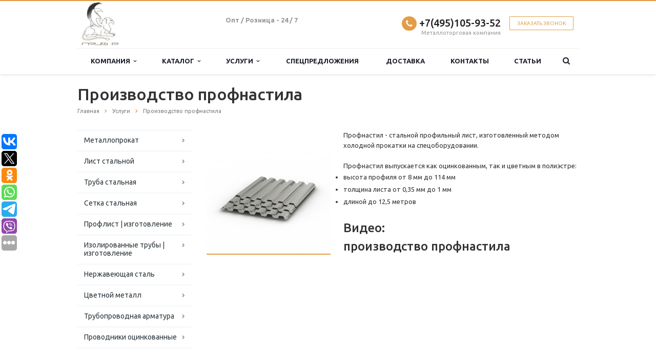

--- FILE ---
content_type: text/html; charset=UTF-8
request_url: https://grif-r.ru/services/proizvodstvo-profnastila/
body_size: 20347
content:
<!DOCTYPE html>
<html xml:lang="ru" lang="ru" class=" ">
	<head><link rel="canonical" href="https://grif-r.ru/services/proizvodstvo-profnastila/" />
						<title>Производство профнастила | Оцинкованный | Полиэстр | Окрашенный - ГРИФ-Р</title>
		<meta name="viewport" content="width=device-width, initial-scale=1.0">
		<link href='https://fonts.googleapis.com/css?family=Open+Sans:300italic,400italic,600italic,700italic,800italic,400,300,600,700,800&subset=latin,cyrillic-ext' rel='stylesheet'>
		<link href='https://fonts.googleapis.com/css?family=Ubuntu:400,700italic,700,500italic,500,400italic,300,300italic&subset=latin,cyrillic-ext' rel='stylesheet'>
		<link rel="icon" href="local/templates/aspro-scorp-new/images/favicon.ico" type="image/x-icon">
		
																		<meta http-equiv="Content-Type" content="text/html; charset=UTF-8" />
<meta name="keywords" content="Производство профнастила, изготовление профнастила, производство профнастил" />
<meta name="description" content="Изготовление профлистов различных длин и цветов по RAL от 2 дней с доставкой по Москве, а также в регионы РФ" />
<link href="/bitrix/cache/css/s1/aspro-scorp-new/template_76b7e2e36bb61453fd724d829ec878ab/template_76b7e2e36bb61453fd724d829ec878ab_v1.css?1753370821339374"  data-template-style="true" rel="stylesheet" />
<script>if(!window.BX)window.BX={};if(!window.BX.message)window.BX.message=function(mess){if(typeof mess==='object'){for(let i in mess) {BX.message[i]=mess[i];} return true;}};</script>
<script>(window.BX||top.BX).message({"JS_CORE_LOADING":"Загрузка...","JS_CORE_NO_DATA":"- Нет данных -","JS_CORE_WINDOW_CLOSE":"Закрыть","JS_CORE_WINDOW_EXPAND":"Развернуть","JS_CORE_WINDOW_NARROW":"Свернуть в окно","JS_CORE_WINDOW_SAVE":"Сохранить","JS_CORE_WINDOW_CANCEL":"Отменить","JS_CORE_WINDOW_CONTINUE":"Продолжить","JS_CORE_H":"ч","JS_CORE_M":"м","JS_CORE_S":"с","JSADM_AI_HIDE_EXTRA":"Скрыть лишние","JSADM_AI_ALL_NOTIF":"Показать все","JSADM_AUTH_REQ":"Требуется авторизация!","JS_CORE_WINDOW_AUTH":"Войти","JS_CORE_IMAGE_FULL":"Полный размер"});</script>

<script src="/bitrix/js/main/core/core.min.js?1753370683230432"></script>

<script>BX.Runtime.registerExtension({"name":"main.core","namespace":"BX","loaded":true});</script>
<script>BX.setJSList(["\/bitrix\/js\/main\/core\/core_ajax.js","\/bitrix\/js\/main\/core\/core_promise.js","\/bitrix\/js\/main\/polyfill\/promise\/js\/promise.js","\/bitrix\/js\/main\/loadext\/loadext.js","\/bitrix\/js\/main\/loadext\/extension.js","\/bitrix\/js\/main\/polyfill\/promise\/js\/promise.js","\/bitrix\/js\/main\/polyfill\/find\/js\/find.js","\/bitrix\/js\/main\/polyfill\/includes\/js\/includes.js","\/bitrix\/js\/main\/polyfill\/matches\/js\/matches.js","\/bitrix\/js\/ui\/polyfill\/closest\/js\/closest.js","\/bitrix\/js\/main\/polyfill\/fill\/main.polyfill.fill.js","\/bitrix\/js\/main\/polyfill\/find\/js\/find.js","\/bitrix\/js\/main\/polyfill\/matches\/js\/matches.js","\/bitrix\/js\/main\/polyfill\/core\/dist\/polyfill.bundle.js","\/bitrix\/js\/main\/core\/core.js","\/bitrix\/js\/main\/polyfill\/intersectionobserver\/js\/intersectionobserver.js","\/bitrix\/js\/main\/lazyload\/dist\/lazyload.bundle.js","\/bitrix\/js\/main\/polyfill\/core\/dist\/polyfill.bundle.js","\/bitrix\/js\/main\/parambag\/dist\/parambag.bundle.js"]);
</script>
<script>BX.Runtime.registerExtension({"name":"pull.protobuf","namespace":"BX","loaded":true});</script>
<script>BX.Runtime.registerExtension({"name":"rest.client","namespace":"window","loaded":true});</script>
<script>(window.BX||top.BX).message({"pull_server_enabled":"N","pull_config_timestamp":0,"shared_worker_allowed":"Y","pull_guest_mode":"N","pull_guest_user_id":0,"pull_worker_mtime":1753370469});(window.BX||top.BX).message({"PULL_OLD_REVISION":"Для продолжения корректной работы с сайтом необходимо перезагрузить страницу."});</script>
<script>BX.Runtime.registerExtension({"name":"pull.client","namespace":"BX","loaded":true});</script>
<script>BX.Runtime.registerExtension({"name":"pull","namespace":"window","loaded":true});</script>
<script>BX.Runtime.registerExtension({"name":"jquery","namespace":"window","loaded":true});</script>
<script>(window.BX||top.BX).message({"LANGUAGE_ID":"ru","FORMAT_DATE":"DD.MM.YYYY","FORMAT_DATETIME":"DD.MM.YYYY HH:MI:SS","COOKIE_PREFIX":"BITRIX_SM","SERVER_TZ_OFFSET":"10800","UTF_MODE":"Y","SITE_ID":"s1","SITE_DIR":"\/","USER_ID":"","SERVER_TIME":1769028565,"USER_TZ_OFFSET":0,"USER_TZ_AUTO":"Y","bitrix_sessid":"33a29f71dd5f4a01f1ff9e92067e682e"});</script>


<script src="/bitrix/js/pull/protobuf/protobuf.min.js?170021591676433"></script>
<script src="/bitrix/js/pull/protobuf/model.min.js?170021591614190"></script>
<script src="/bitrix/js/rest/client/rest.client.min.js?17002159169240"></script>
<script src="/bitrix/js/pull/client/pull.client.min.js?175337046949849"></script>
<script src="/bitrix/js/main/jquery/jquery-1.12.4.min.js?170021590597163"></script>
<script src="/bitrix/js/main/ajax.min.js?170021590522194"></script>
<script>BX.setJSList(["\/local\/templates\/aspro-scorp-new\/js\/jquery.actual.min.js","\/local\/templates\/aspro-scorp-new\/js\/jquery.fancybox.js","\/local\/templates\/aspro-scorp-new\/js\/blink.js","\/local\/templates\/aspro-scorp-new\/vendor\/jquery.easing.js","\/local\/templates\/aspro-scorp-new\/vendor\/jquery.appear.js","\/local\/templates\/aspro-scorp-new\/vendor\/jquery.cookie.js","\/local\/templates\/aspro-scorp-new\/vendor\/bootstrap.js","\/local\/templates\/aspro-scorp-new\/vendor\/flexslider\/jquery.flexslider-min.js","\/local\/templates\/aspro-scorp-new\/vendor\/jquery.validate.min.js","\/local\/templates\/aspro-scorp-new\/js\/jquery.uniform.min.js","\/local\/templates\/aspro-scorp-new\/js\/jqModal.js","\/local\/templates\/aspro-scorp-new\/js\/detectmobilebrowser.js","\/local\/templates\/aspro-scorp-new\/js\/general.js","\/local\/templates\/aspro-scorp-new\/js\/custom.js","\/bitrix\/components\/bitrix\/search.title\/script.js","\/local\/templates\/aspro-scorp-new\/js\/jquery.inputmask.bundle.min.js"]);</script>
<script>BX.setCSSList(["\/local\/templates\/aspro-scorp-new\/css\/bootstrap.css","\/local\/templates\/aspro-scorp-new\/css\/fonts\/font-awesome\/css\/font-awesome.min.css","\/local\/templates\/aspro-scorp-new\/vendor\/flexslider\/flexslider.css","\/local\/templates\/aspro-scorp-new\/css\/jquery.fancybox.css","\/local\/templates\/aspro-scorp-new\/css\/theme-elements.css","\/local\/templates\/aspro-scorp-new\/css\/theme-responsive.css","\/local\/templates\/aspro-scorp-new\/css\/animate.min.css","\/bitrix\/templates\/.default\/ajax\/ajax.css","\/local\/templates\/aspro-scorp-new\/styles.css","\/local\/templates\/aspro-scorp-new\/template_styles.css","\/local\/templates\/aspro-scorp-new\/css\/responsive.css","\/local\/templates\/aspro-scorp-new\/themes\/CUSTOM_s1\/colors.css","\/local\/templates\/aspro-scorp-new\/css\/custom.css"]);</script>
<script>
					(function () {
						"use strict";

						var counter = function ()
						{
							var cookie = (function (name) {
								var parts = ("; " + document.cookie).split("; " + name + "=");
								if (parts.length == 2) {
									try {return JSON.parse(decodeURIComponent(parts.pop().split(";").shift()));}
									catch (e) {}
								}
							})("BITRIX_CONVERSION_CONTEXT_s1");

							if (cookie && cookie.EXPIRE >= BX.message("SERVER_TIME"))
								return;

							var request = new XMLHttpRequest();
							request.open("POST", "/bitrix/tools/conversion/ajax_counter.php", true);
							request.setRequestHeader("Content-type", "application/x-www-form-urlencoded");
							request.send(
								"SITE_ID="+encodeURIComponent("s1")+
								"&sessid="+encodeURIComponent(BX.bitrix_sessid())+
								"&HTTP_REFERER="+encodeURIComponent(document.referrer)
							);
						};

						if (window.frameRequestStart === true)
							BX.addCustomEvent("onFrameDataReceived", counter);
						else
							BX.ready(counter);
					})();
				</script>
<script>BX.message({'JS_REQUIRED':'Заполните это поле!','JS_FORMAT':'Неверный формат!','JS_FILE_EXT':'Недопустимое расширение файла!','JS_PASSWORD_COPY':'Пароли не совпадают!','JS_PASSWORD_LENGTH':'Минимум 6 символов!','JS_ERROR':'Неверно заполнено поле!','JS_RECAPTCHA_ERROR':'Пройдите проверку','JS_PROCESSING_ERROR':'Согласитесь с условиями!','JS_FILE_SIZE':'Максимальный размер 5мб!','JS_FILE_BUTTON_NAME':'Выберите файл','JS_FILE_DEFAULT':'Файл не найден','JS_DATE':'Некорректная дата!','JS_DATETIME':'Некорректная дата/время!','S_CALLBACK':'Заказать звонок','ERROR_INCLUDE_MODULE_SCORP_TITLE':'Ошибка подключения модуля &laquo;Аспро: Корпоративный сайт современной компании&raquo;','ERROR_INCLUDE_MODULE_SCORP_TEXT':'Ошибка подключения модуля &laquo;Аспро: Корпоративный сайт современной компании&raquo;.<br />Пожалуйста установите модуль и повторите попытку','S_SERVICES':'Наши услуги','S_SERVICES_SHORT':'Услуги','S_TO_ALL_SERVICES':'Все услуги','S_CATALOG':'Каталог товаров','S_CATALOG_SHORT':'Каталог','S_TO_ALL_CATALOG':'Весь каталог','S_CATALOG_FAVORITES':'Наши товары','S_CATALOG_FAVORITES_SHORT':'Товары','S_NEWS':'Новости','S_TO_ALL_NEWS':'Все новости','S_COMPANY':'О компании','S_OTHER':'Прочее','S_CONTENT':'Контент','T_JS_ARTICLE':'Артикул: ','T_JS_NAME':'Наименование: ','T_JS_PRICE':'Цена: ','T_JS_QUANTITY':'Количество: ','T_JS_SUMM':'Сумма: ','RECAPTCHA_TEXT':'Подтвердите, что вы не робот'})</script>
<link rel="shortcut icon" href="/favicon.ico" type="image/x-icon" />
<style>.maxwidth-banner{max-width: none;}</style>
<meta property="og:description" content="Наши возможности: профнастил оцинкованный, профнастил с полимерным покрытием, профнастил с порошковым покрытием, гофролист оцинкованный и с полимерным покрытием, водосточная система, доборные элементы." />
<meta property="og:image" content="/upload/iblock/fb2/f6l600f9iutyoujiwr2b7lv02io79ks3.jpg" />
<link rel="image_src" href="/upload/iblock/fb2/f6l600f9iutyoujiwr2b7lv02io79ks3.jpg"  />
<meta property="og:title" content="Производство профнастила | Оцинкованный | Полиэстр | Окрашенный - ГРИФ-Р" />
<meta property="og:type" content="article" />
<meta property="og:url" content="/services/proizvodstvo-profnastila/" />



<script  src="/bitrix/cache/js/s1/aspro-scorp-new/template_d6027b8110c24cdbaaaedc795c43b550/template_d6027b8110c24cdbaaaedc795c43b550_v1.js?1753370791256963"></script>

																																		<!-- Yandex.Metrika counter -->
<script >
   (function(m,e,t,r,i,k,a){m[i]=m[i]||function(){(m[i].a=m[i].a||[]).push(arguments)};
   m[i].l=1*new Date();
   for (var j = 0; j < document.scripts.length; j++) {if (document.scripts[j].src === r) { return; }}
   k=e.createElement(t),a=e.getElementsByTagName(t)[0],k.async=1,k.src=r,a.parentNode.insertBefore(k,a)})
   (window, document, "script", "https://mc.yandex.ru/metrika/tag.js", "ym");

   ym(83003, "init", {
        clickmap:true,
        trackLinks:true,
        accurateTrackBounce:true,
        trackHash:true
   });
</script>

<!-- Google tag (gtag.js) -->
<script async src="https://www.googletagmanager.com/gtag/js?id=G-PBKML3310X"></script>
<script>
  window.dataLayer = window.dataLayer || [];
  function gtag(){dataLayer.push(arguments);}
  gtag('js', new Date());

  gtag('config', 'G-PBKML3310X');
</script>
<meta name="google-site-verification" content="N2VLd1NCVT8YLUSFved7mFrqxyW2PvfW0M7MtUlO1Ow" />
<meta name="geo.placename" content="Нововладыкинский проезд, 8с4, Москва, 127106" />
<meta name="geo.position" content="55.851394;37.575882" />
<meta name="geo.region" content="RU-Москва" />
<meta name="ICBM" content="55.851394, 37.575882" />
<script type='application/ld+json'> 
{
  "@context": "http://www.schema.org",
  "@type": "Organization",
  "name": "ГРИФ-Р",
  "url": "https://grif-r.ru/",
  "logo": "https://grif-r.ru/logo.jpg",
  "image": "https://grif-r.ru/logo.jpg",
  "description": "Мы осуществляем поставки металлопроката бесконтактно, качественно и быстро, будь то наша доставка, что является приоритетом или самовывоз со склада в Москве/области и делаем мы это с 2001 года.",
  "address": {
    "@type": "PostalAddress",
    "streetAddress": "Нововладыкинский проезд, д.8, стр.4",
    "addressLocality": "Москва",
    "addressRegion": "Москва",
    "postalCode": "127106",
    "addressCountry": "Россия"
  },
  "contactPoint": {
    "@type": "ContactPoint",
    "telephone": "+7(495)105-93-52",
    "contactType": "grif@grif-r.ru"
  }
}
 </script>
	</head>
	<body>
												<script>
		var arBasketItems = {};
		var arScorpOptions = ({
			'SITE_DIR' : '/',
			'SITE_ID' : 's1',
			'SITE_TEMPLATE_PATH' : '/local/templates/aspro-scorp-new',
			'THEME' : ({
				'THEME_SWITCHER' : 'N',
				'BASE_COLOR' : 'CUSTOM',
				'BASE_COLOR_CUSTOM' : '#e59c47',
				'TOP_MENU' : 'LIGHT',
				'TOP_MENU_FIXED' : 'Y',
				'COLORED_LOGO' : 'Y',
				'SIDE_MENU' : 'LEFT',
				'SCROLLTOTOP_TYPE' : 'ROUND_COLOR',
				'SCROLLTOTOP_POSITION' : 'PADDING',
				'ADD_SITE_NAME_IN_TITLE' : 'Y',
				'USE_CAPTCHA_FORM' : 'NONE',
				'DISPLAY_PROCESSING_NOTE' : 'Y',
				'PROCESSING_NOTE_CHECKED' : 'N',
				'PHONE_MASK' : '+7 (999) 999-99-99',
				'VALIDATE_PHONE_MASK' : '^[+][0-9] [(][0-9]{3}[)] [0-9]{3}[-][0-9]{2}[-][0-9]{2}$',
				'DATE_MASK' : 'dd.mm.yyyy',
				'DATE_PLACEHOLDER' : 'дд.мм.гггг',
				'VALIDATE_DATE_MASK' : '^[0-9]{1,2}\.[0-9]{1,2}\.[0-9]{4}$',
				'DATETIME_MASK' : 'dd.mm.yyyy H:s',
				'DATETIME_PLACEHOLDER' : 'дд.мм.гггг чч:мм',
				'VALIDATE_DATETIME_MASK' : '^[0-9]{1,2}\.[0-9]{1,2}\.[0-9]{4} [0-9]{1,2}\:[0-9]{1,2}$',
				'VALIDATE_FILE_EXT' : 'png|jpg|jpeg|gif|doc|docx|xls|xlsx|txt|pdf|odt|rtf',
				'SOCIAL_VK' : 'https://vk.com/grif_r',
				'SOCIAL_FACEBOOK' : '',
				'SOCIAL_TWITTER' : '',
				'SOCIAL_YOUTUBE' : '',
				'SOCIAL_ODNOKLASSNIKI' : '',
				'SOCIAL_GOOGLEPLUS' : '',
				'BANNER_WIDTH' : 'AUTO',
				'TEASERS_INDEX' : 'PICTURES',
				'CATALOG_INDEX' : 'Y',
				'CATALOG_FAVORITES_INDEX' : 'Y',
				'BIGBANNER_ANIMATIONTYPE' : 'SLIDE_HORIZONTAL',
				'BIGBANNER_SLIDESSHOWSPEED' : '5000',
				'BIGBANNER_ANIMATIONSPEED' : '600',
				'PARTNERSBANNER_SLIDESSHOWSPEED' : '5000',
				'PARTNERSBANNER_ANIMATIONSPEED' : '600',
				'ORDER_VIEW' : 'N',
				'ORDER_BASKET_VIEW' : 'HEADER',
				'URL_BASKET_SECTION' : '/cart/',
				'URL_ORDER_SECTION' : '/cart/order/',
				'USE_YA_COUNTER' : 'N',
				'YA_COUNTER_ID' : '',
				'USE_FORMS_GOALS' : 'COMMON',
				'USE_SALE_GOALS' : 'Y',
				'USE_DEBUG_GOALS' : 'N',
			})
		});

		$(document).ready(function(){
			if($.trim(arScorpOptions['THEME']['ORDER_VIEW']) === 'Y' && ($.trim(window.location.pathname) != $.trim(arScorpOptions['THEME']['URL_BASKET_SECTION'])) && ($.trim(window.location.pathname) != $.trim(arScorpOptions['THEME']['URL_ORDER_SECTION']))){
				if(arScorpOptions['THEME']['ORDER_BASKET_VIEW'] === 'FLY'){
					$.ajax({
						url: arScorpOptions['SITE_DIR'] + 'ajax/basket_items.php',
						type: 'POST',
						success: function(html){
							$('body').prepend('<div class="ajax_basket">' + html + '</div>');
							setTimeout(function(){
								$('.ajax_basket').addClass('ready');
								$('.basket.fly>.wrap').addClass(arScorpOptions['THEME']['TOP_MENU']);
								$('.basket_top.basketFlyTrue').removeClass('hidden').find('.count').text($('.basket .count').text());
							}, 50);
						}
					});
				}
				else if(arScorpOptions['THEME']['ORDER_BASKET_VIEW'] === 'HEADER'){
					$.ajax({
						url: arScorpOptions['SITE_DIR'] + 'ajax/basket_items.php ',
						type: 'POST',
						success: function(html){
							$('.mega-menu .table-menu.basketTrue table td.search-item>.wrap').append('<div class="ajax_basket">' + html + '</div>');
							$('header .logo-row .top-callback').prepend('<div class="ajax_basket">' + html + '</div>');
							setTimeout(function(){
								$('.ajax_basket').addClass('ready');
							}, 50);
						}
					});
				}
			}

		});

		</script>
		<!--'start_frame_cache_options-block'--><!--'end_frame_cache_options-block'-->																		<div class="body">
			<div class="body_media"></div>
			<header class="topmenu-LIGHT canfixed">
				<div class="logo_and_menu-row">
					<div class="logo-row row">
						<div class="maxwidth-theme">
							<div class="col-md-3 col-sm-4">
								<div class="logo colored">
									<a href="/"><img src="/logo.jpg" alt="ГРИФ-Р" title="ГРИФ-Р" /></a>								</div>
							</div>
							<div class="col-md-9 col-sm-8 col-xs-12">
								<div class="top-description col-md-4 hidden-sm hidden-xs">
									<b>Опт / Розница - 24 / 7</b>								</div>
								<div class="top-callback col-md-8">
																		<div class="callback pull-right hidden-xs" data-event="jqm" data-param-id="24" data-name="callback">
										<a href="javascript:;" rel="nofollow" class="btn btn-default white btn-xs">Заказать звонок</a>
									</div>
									<div class="phone pull-right hidden-xs">
										<div class="phone-number">
											<i class="fa fa-phone"></i>
											<div><a href="tel:+74951059352" rel="nofollow">+7(495)105-93-52</a></div>
										</div>
										<div class="phone-desc pull-right">
											Металлоторговая компания										</div>
									</div>
									<div class="email pull-right">
										<i class="fa fa-envelope"></i>
										<div><a href="mailto:grif@grif-r.ru">grif@grif-r.ru</a></div>
									</div>
									<button class="btn btn-responsive-nav visible-xs" data-toggle="collapse" data-target=".nav-main-collapse">
										<i class="fa fa-bars"></i>
									</button>
								</div>
							</div>
						</div>
					</div>					<div class="menu-row row">
						<div class="maxwidth-theme">
							<div class="col-md-12">
								<div class="nav-main-collapse collapse">
									<div class="menu-only">
										<nav class="mega-menu">
												<div class="table-menu hidden-xs">
		<table>
			<tr>
														<td class="dropdown ">
						<div class="wrap">
							<a class="dropdown-toggle" href="/company/" title="Компания">
								Компания																	&nbsp;<i class="fa fa-angle-down"></i>
															</a>
															<span class="tail"></span>
								<ul class="dropdown-menu">
																													<li class=" ">
											<a href="/company/?" title="О компании">О компании</a>
																					</li>
																													<li class=" ">
											<a href="/company/requisites/" title="Реквизиты">Реквизиты</a>
																					</li>
																	</ul>
													</div>
					</td>
														<td class="dropdown ">
						<div class="wrap">
							<a class="dropdown-toggle" href="/catalog/" title="Каталог">
								Каталог																	&nbsp;<i class="fa fa-angle-down"></i>
															</a>
															<span class="tail"></span>
								<ul class="dropdown-menu">
																													<li class="dropdown-submenu ">
											<a href="/catalog/metalloprokat/" title="Металлопрокат">Металлопрокат</a>
																							<ul class="dropdown-menu">
																																									<li class=" ">
															<a href="/catalog/metalloprokat/armatura/" title="Арматура стальная">Арматура стальная</a>
																													</li>
																																									<li class=" ">
															<a href="/catalog/metalloprokat/balka/" title="Балка двутавровая">Балка двутавровая</a>
																													</li>
																																									<li class=" ">
															<a href="/catalog/metalloprokat/katanka/" title="Катанка">Катанка</a>
																													</li>
																																									<li class=" ">
															<a href="/catalog/metalloprokat/kvadrat/" title="Квадрат стальной">Квадрат стальной</a>
																													</li>
																																									<li class=" ">
															<a href="/catalog/metalloprokat/krug-stalnoy/" title="Круг стальной">Круг стальной</a>
																													</li>
																																									<li class=" ">
															<a href="/catalog/metalloprokat/provoloka/" title="Проволока стальная">Проволока стальная</a>
																													</li>
																																									<li class=" ">
															<a href="/catalog/metalloprokat/lenta/" title="Лента стальная">Лента стальная</a>
																													</li>
																																									<li class=" ">
															<a href="/catalog/metalloprokat/polosa/" title="Полоса стальная">Полоса стальная</a>
																													</li>
																																									<li class=" ">
															<a href="/catalog/metalloprokat/ugolok/" title="Уголок стальной">Уголок стальной</a>
																													</li>
																																									<li class=" ">
															<a href="/catalog/metalloprokat/shveller/" title="Швеллер стальной">Швеллер стальной</a>
																													</li>
																																									<li class=" ">
															<a href="/catalog/metalloprokat/shestigrannik/" title="Шестигранник стальной">Шестигранник стальной</a>
																													</li>
																									</ul>
																					</li>
																													<li class="dropdown-submenu ">
											<a href="/catalog/list/" title="Лист стальной">Лист стальной</a>
																							<ul class="dropdown-menu">
																																									<li class=" ">
															<a href="/catalog/list/goryachekatanyy/" title="Лист горячекатаный ст3">Лист горячекатаный ст3</a>
																													</li>
																																									<li class=" ">
															<a href="/catalog/list/riflenyy/" title="Лист рифленый">Лист рифленый</a>
																													</li>
																																									<li class=" ">
															<a href="/catalog/list/kholodnokatanyy/" title="Лист холоднокатаный">Лист холоднокатаный</a>
																													</li>
																																									<li class=" ">
															<a href="/catalog/list/otsinkovannyy/" title="Лист оцинкованный">Лист оцинкованный</a>
																													</li>
																																									<li class=" ">
															<a href="/catalog/list/nizkolegirovannyy/" title="Лист низколегированный">Лист низколегированный</a>
																													</li>
																																									<li class=" ">
															<a href="/catalog/list/konstruktsionnyy/" title="Лист конструкционный">Лист конструкционный</a>
																													</li>
																																									<li class=" ">
															<a href="/catalog/list/prosechno-vytyazhnoy/" title="Лист просечно-вытяжной">Лист просечно-вытяжной</a>
																													</li>
																																									<li class=" ">
															<a href="/catalog/list/profnastil/" title="Профнастил в наличии">Профнастил в наличии</a>
																													</li>
																									</ul>
																					</li>
																													<li class="dropdown-submenu ">
											<a href="/catalog/truba/" title="Труба стальная">Труба стальная</a>
																							<ul class="dropdown-menu">
																																									<li class=" ">
															<a href="/catalog/truba/truba-besshovnaya/" title="Труба стальная бесшовная">Труба стальная бесшовная</a>
																													</li>
																																									<li class=" ">
															<a href="/catalog/truba/truba-vgp/" title="Труба водогазопроводная">Труба водогазопроводная</a>
																													</li>
																																									<li class=" ">
															<a href="/catalog/truba/truba-profilnaya/" title="Труба профильная">Труба профильная</a>
																													</li>
																																									<li class=" ">
															<a href="/catalog/truba/truba-e-s-kruglaya/" title="Труба электросварная круглая">Труба электросварная круглая</a>
																													</li>
																																									<li class=" ">
															<a href="/catalog/truba/truba-nizkolegirovannaya/" title="Труба ст 09Г2С">Труба ст 09Г2С</a>
																													</li>
																																									<li class=" ">
															<a href="/catalog/truba/chugunnaya/" title="Труба чугунная">Труба чугунная</a>
																													</li>
																									</ul>
																					</li>
																													<li class="dropdown-submenu ">
											<a href="/catalog/setka/" title="Сетка стальная">Сетка стальная</a>
																							<ul class="dropdown-menu">
																																									<li class=" ">
															<a href="/catalog/setka/svarnaya/" title="Сетка сварная">Сетка сварная</a>
																													</li>
																																									<li class=" ">
															<a href="/catalog/setka/pletyenaya/" title="Сетка плетеная">Сетка плетеная</a>
																													</li>
																																									<li class=" ">
															<a href="/catalog/setka/tkanaya/" title="Сетка тканая">Сетка тканая</a>
																													</li>
																																									<li class=" ">
															<a href="/catalog/setka/iz-nerzhaveyki/" title="Сетка из нержавейки">Сетка из нержавейки</a>
																													</li>
																									</ul>
																					</li>
																													<li class="dropdown-submenu ">
											<a href="/catalog/profnastil/" title="Профлист | изготовление">Профлист | изготовление</a>
																							<ul class="dropdown-menu">
																																									<li class=" ">
															<a href="/catalog/profnastil/profnastil-ocinkovannyj/" title="Профлист оцинкованный">Профлист оцинкованный</a>
																													</li>
																																									<li class=" ">
															<a href="/catalog/profnastil/profnastil-s-polimernym-pokrytiem/" title="Профлист с полимерным покрытием">Профлист с полимерным покрытием</a>
																													</li>
																																									<li class=" ">
															<a href="/catalog/profnastil/profnastil-s-poroshkovym-pokrytiem/" title="Профнастил с порошковым покрытием">Профнастил с порошковым покрытием</a>
																													</li>
																																									<li class=" ">
															<a href="/catalog/profnastil/profnastil-printech/" title="Профнастил Принтек">Профнастил Принтек</a>
																													</li>
																																									<li class=" ">
															<a href="/catalog/profnastil/gladkij/" title="Лист гладкий">Лист гладкий</a>
																													</li>
																																									<li class=" ">
															<a href="/catalog/profnastil/gofrolist/" title="Гофролист">Гофролист</a>
																													</li>
																																									<li class=" ">
															<a href="/catalog/profnastil/shtrips/" title="Штрипс металлический">Штрипс металлический</a>
																													</li>
																																									<li class=" ">
															<a href="/catalog/profnastil/sendvich/" title="Сэндвич панели">Сэндвич панели</a>
																													</li>
																																									<li class=" ">
															<a href="/catalog/profnastil/vodostok/" title="Водосточная система круглого типа">Водосточная система круглого типа</a>
																													</li>
																																									<li class=" ">
															<a href="/catalog/profnastil/dobor/" title="Доборные элементы">Доборные элементы</a>
																													</li>
																									</ul>
																					</li>
																													<li class="dropdown-submenu ">
											<a href="/catalog/izolyatsiya/" title="Изолированные трубы | изготовление">Изолированные трубы | изготовление</a>
																							<ul class="dropdown-menu">
																																									<li class=" ">
															<a href="/catalog/izolyatsiya/ppu/" title="ППУ изоляция">ППУ изоляция</a>
																													</li>
																																									<li class=" ">
															<a href="/catalog/izolyatsiya/vus/" title="ВУС изоляция">ВУС изоляция</a>
																													</li>
																																									<li class=" ">
															<a href="/catalog/izolyatsiya/tspi/" title="ЦПП изоляция">ЦПП изоляция</a>
																													</li>
																																									<li class=" ">
															<a href="/catalog/izolyatsiya/teploizolyacionnye_scorlupy/" title="Скорлупа ППУ">Скорлупа ППУ</a>
																													</li>
																																									<li class=" ">
															<a href="/catalog/izolyatsiya/gibkie_truboprovody/" title="Гибкие трубопроводы">Гибкие трубопроводы</a>
																													</li>
																									</ul>
																					</li>
																													<li class="dropdown-submenu ">
											<a href="/catalog/nerzh_stal/" title="Нержавеющая сталь">Нержавеющая сталь</a>
																							<ul class="dropdown-menu">
																																									<li class=" ">
															<a href="/catalog/nerzh_stal/truba/" title="Труба нержавеющая">Труба нержавеющая</a>
																													</li>
																																									<li class=" ">
															<a href="/catalog/nerzh_stal/list/" title="Лист нержавеющий">Лист нержавеющий</a>
																													</li>
																																									<li class=" ">
															<a href="/catalog/nerzh_stal/krug/" title="Круг нержавеющий">Круг нержавеющий</a>
																													</li>
																																									<li class=" ">
															<a href="/catalog/nerzh_stal/kvadrat/" title="Квадрат нержавеющий">Квадрат нержавеющий</a>
																													</li>
																																									<li class=" ">
															<a href="/catalog/nerzh_stal/setka-nerzhaveyushchaya/" title="Сетка нержавеющая">Сетка нержавеющая</a>
																													</li>
																																									<li class=" ">
															<a href="/catalog/nerzh_stal/provoloka/" title="Проволока нержавеющая">Проволока нержавеющая</a>
																													</li>
																																									<li class=" ">
															<a href="/catalog/nerzh_stal/polosa/" title="Полоса нержавеющая">Полоса нержавеющая</a>
																													</li>
																																									<li class=" ">
															<a href="/catalog/nerzh_stal/shestigrannik/" title="Шестигранник нержавеющий">Шестигранник нержавеющий</a>
																													</li>
																																									<li class=" ">
															<a href="/catalog/nerzh_stal/ugolok/" title="Уголок нержавеющий">Уголок нержавеющий</a>
																													</li>
																									</ul>
																					</li>
																													<li class="dropdown-submenu ">
											<a href="/catalog/tsvetnoy_metall/" title="Цветной металл">Цветной металл</a>
																							<ul class="dropdown-menu">
																																									<li class=" ">
															<a href="/catalog/tsvetnoy_metall/krug/" title="Круги из цветных металлов">Круги из цветных металлов</a>
																													</li>
																																									<li class=" ">
															<a href="/catalog/tsvetnoy_metall/list/" title="Листы из цветных металлов">Листы из цветных металлов</a>
																													</li>
																																									<li class=" ">
															<a href="/catalog/tsvetnoy_metall/truba/" title="Трубы из цветных металлов">Трубы из цветных металлов</a>
																													</li>
																																									<li class=" ">
															<a href="/catalog/tsvetnoy_metall/setka/" title="Сетка из цветных металлов">Сетка из цветных металлов</a>
																													</li>
																																									<li class=" ">
															<a href="/catalog/tsvetnoy_metall/ugolok/" title="Уголок алюминиевый">Уголок алюминиевый</a>
																													</li>
																																									<li class=" ">
															<a href="/catalog/tsvetnoy_metall/shestigrannik/" title="Шестигранник из цветных металлов">Шестигранник из цветных металлов</a>
																													</li>
																																									<li class=" ">
															<a href="/catalog/tsvetnoy_metall/lenta/" title="Лента из цветных металлов">Лента из цветных металлов</a>
																													</li>
																																									<li class=" ">
															<a href="/catalog/tsvetnoy_metall/kvadrat/" title="Квадрат из цветных металлов">Квадрат из цветных металлов</a>
																													</li>
																																									<li class=" ">
															<a href="/catalog/tsvetnoy_metall/shina/" title="Шина из цветных металлов">Шина из цветных металлов</a>
																													</li>
																																									<li class=" ">
															<a href="/catalog/tsvetnoy_metall/chushka/" title="Чушка алюминиевая">Чушка алюминиевая</a>
																													</li>
																									</ul>
																					</li>
																													<li class="dropdown-submenu ">
											<a href="/catalog/vgp/" title="Трубопроводная арматура">Трубопроводная арматура</a>
																							<ul class="dropdown-menu">
																																									<li class=" ">
															<a href="/catalog/vgp/detali/" title="Детали трубопроводов">Детали трубопроводов</a>
																													</li>
																																									<li class=" ">
															<a href="/catalog/vgp/fitingi/" title="Фитинги для стальных труб резьбовые">Фитинги для стальных труб резьбовые</a>
																													</li>
																																									<li class=" ">
															<a href="/catalog/vgp/kran/" title="Краны шаровые">Краны шаровые</a>
																													</li>
																																									<li class=" ">
															<a href="/catalog/vgp/zadvizhka/" title="Задвижки">Задвижки</a>
																													</li>
																																									<li class=" ">
															<a href="/catalog/vgp/zatvor_diskovyj_povorotnyj/" title="Затворы дисковые поворотные">Затворы дисковые поворотные</a>
																													</li>
																																									<li class=" ">
															<a href="/catalog/vgp/klapan/" title="Клапаны запорные">Клапаны запорные</a>
																													</li>
																																									<li class=" ">
															<a href="/catalog/vgp/klapan-smesitelnyy/" title="Клапаны смесительные термостатические">Клапаны смесительные термостатические</a>
																													</li>
																																									<li class=" ">
															<a href="/catalog/vgp/klapany-balansirovochnye/" title="Клапаны балансировочные">Клапаны балансировочные</a>
																													</li>
																																									<li class=" ">
															<a href="/catalog/vgp/predokhranitelnyy-uglovoy/" title="Клапан предохранительный угловой">Клапан предохранительный угловой</a>
																													</li>
																																									<li class=" ">
															<a href="/catalog/vgp/klapany-obratnye/" title="Клапаны обратные">Клапаны обратные</a>
																													</li>
																																									<li class=" ">
															<a href="/catalog/vgp/filtr/" title="Фильтры сетчатые">Фильтры сетчатые</a>
																													</li>
																																									<li class=" ">
															<a href="/catalog/vgp/gryazevik/" title="Грязевик вертикальный">Грязевик вертикальный</a>
																													</li>
																									</ul>
																					</li>
																													<li class="dropdown-submenu ">
											<a href="/catalog/provodniki/" title="Проводники оцинкованные">Проводники оцинкованные</a>
																							<ul class="dropdown-menu">
																																									<li class=" ">
															<a href="/catalog/provodniki/krug-otsinkovannyy/" title="Круг оцинкованный">Круг оцинкованный</a>
																													</li>
																																									<li class=" ">
															<a href="/catalog/provodniki/polosa-otsinkovannaya/" title="Полоса оцинкованная">Полоса оцинкованная</a>
																													</li>
																																									<li class=" ">
															<a href="/catalog/provodniki/ugolok-otsinkovannyy/" title="Уголок оцинкованный">Уголок оцинкованный</a>
																													</li>
																																									<li class=" ">
															<a href="/catalog/provodniki/mednaya/" title="Полоса медная">Полоса медная</a>
																													</li>
																																									<li class=" ">
															<a href="/catalog/provodniki/alyuminievaya/" title="Полоса алюминиевая">Полоса алюминиевая</a>
																													</li>
																									</ul>
																					</li>
																	</ul>
													</div>
					</td>
														<td class="dropdown ">
						<div class="wrap">
							<a class="dropdown-toggle" href="/services/" title="Услуги">
								Услуги																	&nbsp;<i class="fa fa-angle-down"></i>
															</a>
															<span class="tail"></span>
								<ul class="dropdown-menu">
																													<li class=" ">
											<a href="/services/abrazivnaya-rezka-metalloprokata/" title="Абразивная резка металлопроката">Абразивная резка металлопроката</a>
																					</li>
																													<li class=" ">
											<a href="/services/gazovaya-rezka-vruchnuyu/" title="Газовая резка вручную">Газовая резка вручную</a>
																					</li>
																													<li class=" ">
											<a href="/services/galvanoprotsess-goryachee-kholodnoe-i-termodiffuzionnoe-otsinkovanie/" title="Гальванопроцесс: горячее, холодное и термодиффузионное оцинкование">Гальванопроцесс: горячее, холодное и термодиффузионное оцинкование</a>
																					</li>
																													<li class=" ">
											<a href="/services/gibka-armatury-i-stalnykh-krugov/" title="Гибка арматуры и стальных кругов">Гибка арматуры и стальных кругов</a>
																					</li>
																													<li class=" ">
											<a href="/services/gibka-stalnogo-lista/" title="Гибка стального листа">Гибка стального листа</a>
																					</li>
																													<li class=" ">
											<a href="/services/gibka-trub-kruglogo-i-profilnogo-secheniy/" title="Гибка труб круглого и профильного сечений">Гибка труб круглого и профильного сечений</a>
																					</li>
																													<li class=" ">
											<a href="/services/izgotovlenie-zakladnykh-detaley/" title="Изготовление закладных деталей">Изготовление закладных деталей</a>
																					</li>
																													<li class=" ">
											<a href="/services/izgotovlenie-lestnits-dlya-kanalizatsionnykh-kolodtsev/" title="Изготовление лестниц для канализационных колодцев">Изготовление лестниц для канализационных колодцев</a>
																					</li>
																													<li class=" ">
											<a href="/services/izgotovlenie-prosechno-vytyazhnogo-lista/" title="Изготовление просечно-вытяжного листа ПВЛ">Изготовление просечно-вытяжного листа ПВЛ</a>
																					</li>
																													<li class=" ">
											<a href="/services/izgotovlenie-rezbovykh-krepezhnykh-elementov-i-komplektuyushchikh-k-nim/" title="Изготовление резьбовых крепежных элементов и комплектующих к ним">Изготовление резьбовых крепежных элементов и комплектующих к ним</a>
																					</li>
																													<li class=" ">
											<a href="/services/izolyatsiya-trub-i-fasonnykh-izdeliy/" title="Изоляция труб и фасонных изделий">Изоляция труб и фасонных изделий</a>
																					</li>
																													<li class=" ">
											<a href="/services/koordinatnaya-probivka-otverstiy-v-metalle/" title="Координатная пробивка отверстий в металле">Координатная пробивка отверстий в металле</a>
																					</li>
																													<li class=" ">
											<a href="/services/lazernaya-rezka-metalla/" title="Лазерная резка металла">Лазерная резка металла</a>
																					</li>
																													<li class=" ">
											<a href="/services/lentochnopilnaya-rezka-metalloprokata-rezka-na-lps/" title="Ленточнопильная резка металла">Ленточнопильная резка металла</a>
																					</li>
																													<li class=" ">
											<a href="/services/obrabotka-kromok-ploskogo-prokata/" title="Обработка кромок плоского проката">Обработка кромок плоского проката</a>
																					</li>
																													<li class=" ">
											<a href="/services/obrabotka-prokata-iz-nerzhaveyushchey-stali/" title="Обработка проката из нержавеющей стали">Обработка проката из нержавеющей стали</a>
																					</li>
																													<li class=" ">
											<a href="/services/poroshkovaya-okraska-metallicheskikh-izdeliy/" title="Порошковая окраска металлических изделий">Порошковая окраска металлических изделий</a>
																					</li>
																													<li class=" ">
											<a href="/services/portalnaya-plazmennaya-rezka-metalloprokata/" title="Портальная плазменная резка металлопроката">Портальная плазменная резка металлопроката</a>
																					</li>
																													<li class=" ">
											<a href="/services/probivka-skvoznykh-otverstiy-v-stalnykh-plastinakh/" title="Пробивка сквозных отверстий в стальных пластинах">Пробивка сквозных отверстий в стальных пластинах</a>
																					</li>
																													<li class=" ">
											<a href="/services/prodolnaya-i-poperechnaya-rezka-rulonov/" title="Продольная и поперечная резка рулонов">Продольная и поперечная резка рулонов</a>
																					</li>
																													<li class=" ">
											<a href="/services/proizvodstvo-prokata-otsinkovannogo/" title="Производство проката оцинкованного">Производство проката оцинкованного</a>
																					</li>
																													<li class=" active">
											<a href="/services/proizvodstvo-profnastila/" title="Производство профнастила">Производство профнастила</a>
																					</li>
																													<li class=" ">
											<a href="/services/proizvodstvo-setki-svarnoy/" title="Производство сетки сварной">Производство сетки сварной</a>
																					</li>
																													<li class=" ">
											<a href="/services/proizvodstvo-stalnykh-flantsev/" title="Производство стальных фланцев">Производство стальных фланцев</a>
																					</li>
																													<li class=" ">
											<a href="/services/razmotka-bukht-armatury-v-razmer/" title="Размотка бухт арматуры в размер">Размотка бухт арматуры в размер</a>
																					</li>
																													<li class=" ">
											<a href="/services/rezka-gazorezatelnoy-mashinoy-rezka-grm/" title="Резка газорезательной машиной">Резка газорезательной машиной</a>
																					</li>
																													<li class=" ">
											<a href="/services/rubka-listov-gilotinoy/" title="Рубка листов гильотиной">Рубка листов гильотиной</a>
																					</li>
																													<li class=" ">
											<a href="/services/rubka-listov-gilotinoy-s-chpu/" title="Рубка листов гильотиной с ЧПУ">Рубка листов гильотиной с ЧПУ</a>
																					</li>
																													<li class=" ">
											<a href="/services/svarka-neotvetstvennykh-konstruktsiy/" title="Сварка неответственных конструкций">Сварка неответственных конструкций</a>
																					</li>
																													<li class=" ">
											<a href="/services/sverlenie-otverstiy-v-stalnom-metalle/" title="Сверление отверстий в металле">Сверление отверстий в металле</a>
																					</li>
																													<li class=" ">
											<a href="/services/tokarnaya-obrabotka-metalla/" title="Токарная обработка металла">Токарная обработка металла</a>
																					</li>
																													<li class=" ">
											<a href="/services/tsinkovanie-termodiffuzionnoe/" title="Цинкование термодиффузионное">Цинкование термодиффузионное</a>
																					</li>
																	</ul>
													</div>
					</td>
														<td class=" ">
						<div class="wrap">
							<a class="" href="/info/stock/" title="Спецпредложения">
								Спецпредложения															</a>
													</div>
					</td>
														<td class=" ">
						<div class="wrap">
							<a class="" href="/study/" title="Доставка">
								Доставка															</a>
													</div>
					</td>
														<td class=" ">
						<div class="wrap">
							<a class="" href="/contacts/" title="Контакты">
								Контакты															</a>
													</div>
					</td>
														<td class=" ">
						<div class="wrap">
							<a class="" href="/info/articles/" title="Статьи">
								Статьи															</a>
													</div>
					</td>
								<td class="dropdown js-dropdown nosave" style="display:none;">
					<div class="wrap">
						<a class="dropdown-toggle more-items" href="#">
							<span>...</span>
						</a>
						<span class="tail"></span>
						<ul class="dropdown-menu"></ul>
					</div>
				</td>
				<td class="search-item nosave">
					<div class="wrap">
						<a href="#" class="search-icon pull-left" title="Поиск по сайту">
							<i class="fa fa-search"></i>
						</a>
					</div>
				</td>
			</tr>
		</table>
	</div>
	<ul class="nav nav-pills responsive-menu visible-xs" id="mainMenu">
		<li>
            <div class="logo-row">
                <div class="top-callback">
                    <div class="phone c_2">
                        <div class="icons"><i class="fa colored fa-phone"></i></div>
                        <div class="phone-number">
                            <div>
                            <a href="tel:+74951059352" rel="nofollow">+7(495)105-93-52</a>                            </div>
                        </div>
                    </div>
                </div>
            </div>
        </li>
								<li class="dropdown ">
				<a class="dropdown-toggle1" href="/company/" title="Компания">
					Компания											<i class="fa fa-angle-down dropdown-toggle"></i>
									</a>
									<ul class="dropdown-menu">
																				<li class=" ">
								<a href="/company/?" title="О компании">
									О компании																	</a>
															</li>
																				<li class=" ">
								<a href="/company/requisites/" title="Реквизиты">
									Реквизиты																	</a>
															</li>
											</ul>
							</li>
								<li class="dropdown ">
				<a class="dropdown-toggle1" href="/catalog/" title="Каталог">
					Каталог											<i class="fa fa-angle-down dropdown-toggle"></i>
									</a>
									<ul class="dropdown-menu">
																				<li class="dropdown-submenu dropdown-toggle ">
								<a href="/catalog/metalloprokat/" title="Металлопрокат">
									Металлопрокат																			&nbsp;<i class="fa fa-angle-down"></i>
																	</a>
																	<ul class="dropdown-menu">
																																<li class=" ">
												<a href="/catalog/metalloprokat/armatura/" title="Арматура стальная">
													Арматура стальная																									</a>
																							</li>
																																<li class=" ">
												<a href="/catalog/metalloprokat/balka/" title="Балка двутавровая">
													Балка двутавровая																									</a>
																							</li>
																																<li class=" ">
												<a href="/catalog/metalloprokat/katanka/" title="Катанка">
													Катанка																									</a>
																							</li>
																																<li class=" ">
												<a href="/catalog/metalloprokat/kvadrat/" title="Квадрат стальной">
													Квадрат стальной																									</a>
																							</li>
																																<li class=" ">
												<a href="/catalog/metalloprokat/krug-stalnoy/" title="Круг стальной">
													Круг стальной																									</a>
																							</li>
																																<li class=" ">
												<a href="/catalog/metalloprokat/provoloka/" title="Проволока стальная">
													Проволока стальная																									</a>
																							</li>
																																<li class=" ">
												<a href="/catalog/metalloprokat/lenta/" title="Лента стальная">
													Лента стальная																									</a>
																							</li>
																																<li class=" ">
												<a href="/catalog/metalloprokat/polosa/" title="Полоса стальная">
													Полоса стальная																									</a>
																							</li>
																																<li class=" ">
												<a href="/catalog/metalloprokat/ugolok/" title="Уголок стальной">
													Уголок стальной																									</a>
																							</li>
																																<li class=" ">
												<a href="/catalog/metalloprokat/shveller/" title="Швеллер стальной">
													Швеллер стальной																									</a>
																							</li>
																																<li class=" ">
												<a href="/catalog/metalloprokat/shestigrannik/" title="Шестигранник стальной">
													Шестигранник стальной																									</a>
																							</li>
																			</ul>
															</li>
																				<li class="dropdown-submenu dropdown-toggle ">
								<a href="/catalog/list/" title="Лист стальной">
									Лист стальной																			&nbsp;<i class="fa fa-angle-down"></i>
																	</a>
																	<ul class="dropdown-menu">
																																<li class=" ">
												<a href="/catalog/list/goryachekatanyy/" title="Лист горячекатаный ст3">
													Лист горячекатаный ст3																									</a>
																							</li>
																																<li class=" ">
												<a href="/catalog/list/riflenyy/" title="Лист рифленый">
													Лист рифленый																									</a>
																							</li>
																																<li class=" ">
												<a href="/catalog/list/kholodnokatanyy/" title="Лист холоднокатаный">
													Лист холоднокатаный																									</a>
																							</li>
																																<li class=" ">
												<a href="/catalog/list/otsinkovannyy/" title="Лист оцинкованный">
													Лист оцинкованный																									</a>
																							</li>
																																<li class=" ">
												<a href="/catalog/list/nizkolegirovannyy/" title="Лист низколегированный">
													Лист низколегированный																									</a>
																							</li>
																																<li class=" ">
												<a href="/catalog/list/konstruktsionnyy/" title="Лист конструкционный">
													Лист конструкционный																									</a>
																							</li>
																																<li class=" ">
												<a href="/catalog/list/prosechno-vytyazhnoy/" title="Лист просечно-вытяжной">
													Лист просечно-вытяжной																									</a>
																							</li>
																																<li class=" ">
												<a href="/catalog/list/profnastil/" title="Профнастил в наличии">
													Профнастил в наличии																									</a>
																							</li>
																			</ul>
															</li>
																				<li class="dropdown-submenu dropdown-toggle ">
								<a href="/catalog/truba/" title="Труба стальная">
									Труба стальная																			&nbsp;<i class="fa fa-angle-down"></i>
																	</a>
																	<ul class="dropdown-menu">
																																<li class=" ">
												<a href="/catalog/truba/truba-besshovnaya/" title="Труба стальная бесшовная">
													Труба стальная бесшовная																									</a>
																							</li>
																																<li class=" ">
												<a href="/catalog/truba/truba-vgp/" title="Труба водогазопроводная">
													Труба водогазопроводная																									</a>
																							</li>
																																<li class=" ">
												<a href="/catalog/truba/truba-profilnaya/" title="Труба профильная">
													Труба профильная																									</a>
																							</li>
																																<li class=" ">
												<a href="/catalog/truba/truba-e-s-kruglaya/" title="Труба электросварная круглая">
													Труба электросварная круглая																									</a>
																							</li>
																																<li class=" ">
												<a href="/catalog/truba/truba-nizkolegirovannaya/" title="Труба ст 09Г2С">
													Труба ст 09Г2С																									</a>
																							</li>
																																<li class=" ">
												<a href="/catalog/truba/chugunnaya/" title="Труба чугунная">
													Труба чугунная																									</a>
																							</li>
																			</ul>
															</li>
																				<li class="dropdown-submenu dropdown-toggle ">
								<a href="/catalog/setka/" title="Сетка стальная">
									Сетка стальная																			&nbsp;<i class="fa fa-angle-down"></i>
																	</a>
																	<ul class="dropdown-menu">
																																<li class=" ">
												<a href="/catalog/setka/svarnaya/" title="Сетка сварная">
													Сетка сварная																									</a>
																							</li>
																																<li class=" ">
												<a href="/catalog/setka/pletyenaya/" title="Сетка плетеная">
													Сетка плетеная																									</a>
																							</li>
																																<li class=" ">
												<a href="/catalog/setka/tkanaya/" title="Сетка тканая">
													Сетка тканая																									</a>
																							</li>
																																<li class=" ">
												<a href="/catalog/setka/iz-nerzhaveyki/" title="Сетка из нержавейки">
													Сетка из нержавейки																									</a>
																							</li>
																			</ul>
															</li>
																				<li class="dropdown-submenu dropdown-toggle ">
								<a href="/catalog/profnastil/" title="Профлист | изготовление">
									Профлист | изготовление																			&nbsp;<i class="fa fa-angle-down"></i>
																	</a>
																	<ul class="dropdown-menu">
																																<li class=" ">
												<a href="/catalog/profnastil/profnastil-ocinkovannyj/" title="Профлист оцинкованный">
													Профлист оцинкованный																									</a>
																							</li>
																																<li class=" ">
												<a href="/catalog/profnastil/profnastil-s-polimernym-pokrytiem/" title="Профлист с полимерным покрытием">
													Профлист с полимерным покрытием																									</a>
																							</li>
																																<li class=" ">
												<a href="/catalog/profnastil/profnastil-s-poroshkovym-pokrytiem/" title="Профнастил с порошковым покрытием">
													Профнастил с порошковым покрытием																									</a>
																							</li>
																																<li class=" ">
												<a href="/catalog/profnastil/profnastil-printech/" title="Профнастил Принтек">
													Профнастил Принтек																									</a>
																							</li>
																																<li class=" ">
												<a href="/catalog/profnastil/gladkij/" title="Лист гладкий">
													Лист гладкий																									</a>
																							</li>
																																<li class=" ">
												<a href="/catalog/profnastil/gofrolist/" title="Гофролист">
													Гофролист																									</a>
																							</li>
																																<li class=" ">
												<a href="/catalog/profnastil/shtrips/" title="Штрипс металлический">
													Штрипс металлический																									</a>
																							</li>
																																<li class=" ">
												<a href="/catalog/profnastil/sendvich/" title="Сэндвич панели">
													Сэндвич панели																									</a>
																							</li>
																																<li class=" ">
												<a href="/catalog/profnastil/vodostok/" title="Водосточная система круглого типа">
													Водосточная система круглого типа																									</a>
																							</li>
																																<li class=" ">
												<a href="/catalog/profnastil/dobor/" title="Доборные элементы">
													Доборные элементы																									</a>
																							</li>
																			</ul>
															</li>
																				<li class="dropdown-submenu dropdown-toggle ">
								<a href="/catalog/izolyatsiya/" title="Изолированные трубы | изготовление">
									Изолированные трубы | изготовление																			&nbsp;<i class="fa fa-angle-down"></i>
																	</a>
																	<ul class="dropdown-menu">
																																<li class=" ">
												<a href="/catalog/izolyatsiya/ppu/" title="ППУ изоляция">
													ППУ изоляция																									</a>
																							</li>
																																<li class=" ">
												<a href="/catalog/izolyatsiya/vus/" title="ВУС изоляция">
													ВУС изоляция																									</a>
																							</li>
																																<li class=" ">
												<a href="/catalog/izolyatsiya/tspi/" title="ЦПП изоляция">
													ЦПП изоляция																									</a>
																							</li>
																																<li class=" ">
												<a href="/catalog/izolyatsiya/teploizolyacionnye_scorlupy/" title="Скорлупа ППУ">
													Скорлупа ППУ																									</a>
																							</li>
																																<li class=" ">
												<a href="/catalog/izolyatsiya/gibkie_truboprovody/" title="Гибкие трубопроводы">
													Гибкие трубопроводы																									</a>
																							</li>
																			</ul>
															</li>
																				<li class="dropdown-submenu dropdown-toggle ">
								<a href="/catalog/nerzh_stal/" title="Нержавеющая сталь">
									Нержавеющая сталь																			&nbsp;<i class="fa fa-angle-down"></i>
																	</a>
																	<ul class="dropdown-menu">
																																<li class=" ">
												<a href="/catalog/nerzh_stal/truba/" title="Труба нержавеющая">
													Труба нержавеющая																									</a>
																							</li>
																																<li class=" ">
												<a href="/catalog/nerzh_stal/list/" title="Лист нержавеющий">
													Лист нержавеющий																									</a>
																							</li>
																																<li class=" ">
												<a href="/catalog/nerzh_stal/krug/" title="Круг нержавеющий">
													Круг нержавеющий																									</a>
																							</li>
																																<li class=" ">
												<a href="/catalog/nerzh_stal/kvadrat/" title="Квадрат нержавеющий">
													Квадрат нержавеющий																									</a>
																							</li>
																																<li class=" ">
												<a href="/catalog/nerzh_stal/setka-nerzhaveyushchaya/" title="Сетка нержавеющая">
													Сетка нержавеющая																									</a>
																							</li>
																																<li class=" ">
												<a href="/catalog/nerzh_stal/provoloka/" title="Проволока нержавеющая">
													Проволока нержавеющая																									</a>
																							</li>
																																<li class=" ">
												<a href="/catalog/nerzh_stal/polosa/" title="Полоса нержавеющая">
													Полоса нержавеющая																									</a>
																							</li>
																																<li class=" ">
												<a href="/catalog/nerzh_stal/shestigrannik/" title="Шестигранник нержавеющий">
													Шестигранник нержавеющий																									</a>
																							</li>
																																<li class=" ">
												<a href="/catalog/nerzh_stal/ugolok/" title="Уголок нержавеющий">
													Уголок нержавеющий																									</a>
																							</li>
																			</ul>
															</li>
																				<li class="dropdown-submenu dropdown-toggle ">
								<a href="/catalog/tsvetnoy_metall/" title="Цветной металл">
									Цветной металл																			&nbsp;<i class="fa fa-angle-down"></i>
																	</a>
																	<ul class="dropdown-menu">
																																<li class=" ">
												<a href="/catalog/tsvetnoy_metall/krug/" title="Круги из цветных металлов">
													Круги из цветных металлов																									</a>
																							</li>
																																<li class=" ">
												<a href="/catalog/tsvetnoy_metall/list/" title="Листы из цветных металлов">
													Листы из цветных металлов																									</a>
																							</li>
																																<li class=" ">
												<a href="/catalog/tsvetnoy_metall/truba/" title="Трубы из цветных металлов">
													Трубы из цветных металлов																									</a>
																							</li>
																																<li class=" ">
												<a href="/catalog/tsvetnoy_metall/setka/" title="Сетка из цветных металлов">
													Сетка из цветных металлов																									</a>
																							</li>
																																<li class=" ">
												<a href="/catalog/tsvetnoy_metall/ugolok/" title="Уголок алюминиевый">
													Уголок алюминиевый																									</a>
																							</li>
																																<li class=" ">
												<a href="/catalog/tsvetnoy_metall/shestigrannik/" title="Шестигранник из цветных металлов">
													Шестигранник из цветных металлов																									</a>
																							</li>
																																<li class=" ">
												<a href="/catalog/tsvetnoy_metall/lenta/" title="Лента из цветных металлов">
													Лента из цветных металлов																									</a>
																							</li>
																																<li class=" ">
												<a href="/catalog/tsvetnoy_metall/kvadrat/" title="Квадрат из цветных металлов">
													Квадрат из цветных металлов																									</a>
																							</li>
																																<li class=" ">
												<a href="/catalog/tsvetnoy_metall/shina/" title="Шина из цветных металлов">
													Шина из цветных металлов																									</a>
																							</li>
																																<li class=" ">
												<a href="/catalog/tsvetnoy_metall/chushka/" title="Чушка алюминиевая">
													Чушка алюминиевая																									</a>
																							</li>
																			</ul>
															</li>
																				<li class="dropdown-submenu dropdown-toggle ">
								<a href="/catalog/vgp/" title="Трубопроводная арматура">
									Трубопроводная арматура																			&nbsp;<i class="fa fa-angle-down"></i>
																	</a>
																	<ul class="dropdown-menu">
																																<li class=" ">
												<a href="/catalog/vgp/detali/" title="Детали трубопроводов">
													Детали трубопроводов																									</a>
																							</li>
																																<li class=" ">
												<a href="/catalog/vgp/fitingi/" title="Фитинги для стальных труб резьбовые">
													Фитинги для стальных труб резьбовые																									</a>
																							</li>
																																<li class=" ">
												<a href="/catalog/vgp/kran/" title="Краны шаровые">
													Краны шаровые																									</a>
																							</li>
																																<li class=" ">
												<a href="/catalog/vgp/zadvizhka/" title="Задвижки">
													Задвижки																									</a>
																							</li>
																																<li class=" ">
												<a href="/catalog/vgp/zatvor_diskovyj_povorotnyj/" title="Затворы дисковые поворотные">
													Затворы дисковые поворотные																									</a>
																							</li>
																																<li class=" ">
												<a href="/catalog/vgp/klapan/" title="Клапаны запорные">
													Клапаны запорные																									</a>
																							</li>
																																<li class=" ">
												<a href="/catalog/vgp/klapan-smesitelnyy/" title="Клапаны смесительные термостатические">
													Клапаны смесительные термостатические																									</a>
																							</li>
																																<li class=" ">
												<a href="/catalog/vgp/klapany-balansirovochnye/" title="Клапаны балансировочные">
													Клапаны балансировочные																									</a>
																							</li>
																																<li class=" ">
												<a href="/catalog/vgp/predokhranitelnyy-uglovoy/" title="Клапан предохранительный угловой">
													Клапан предохранительный угловой																									</a>
																							</li>
																																<li class=" ">
												<a href="/catalog/vgp/klapany-obratnye/" title="Клапаны обратные">
													Клапаны обратные																									</a>
																							</li>
																																<li class=" ">
												<a href="/catalog/vgp/filtr/" title="Фильтры сетчатые">
													Фильтры сетчатые																									</a>
																							</li>
																																<li class=" ">
												<a href="/catalog/vgp/gryazevik/" title="Грязевик вертикальный">
													Грязевик вертикальный																									</a>
																							</li>
																			</ul>
															</li>
																				<li class="dropdown-submenu dropdown-toggle ">
								<a href="/catalog/provodniki/" title="Проводники оцинкованные">
									Проводники оцинкованные																			&nbsp;<i class="fa fa-angle-down"></i>
																	</a>
																	<ul class="dropdown-menu">
																																<li class=" ">
												<a href="/catalog/provodniki/krug-otsinkovannyy/" title="Круг оцинкованный">
													Круг оцинкованный																									</a>
																							</li>
																																<li class=" ">
												<a href="/catalog/provodniki/polosa-otsinkovannaya/" title="Полоса оцинкованная">
													Полоса оцинкованная																									</a>
																							</li>
																																<li class=" ">
												<a href="/catalog/provodniki/ugolok-otsinkovannyy/" title="Уголок оцинкованный">
													Уголок оцинкованный																									</a>
																							</li>
																																<li class=" ">
												<a href="/catalog/provodniki/mednaya/" title="Полоса медная">
													Полоса медная																									</a>
																							</li>
																																<li class=" ">
												<a href="/catalog/provodniki/alyuminievaya/" title="Полоса алюминиевая">
													Полоса алюминиевая																									</a>
																							</li>
																			</ul>
															</li>
											</ul>
							</li>
								<li class="dropdown ">
				<a class="dropdown-toggle1" href="/services/" title="Услуги">
					Услуги											<i class="fa fa-angle-down dropdown-toggle"></i>
									</a>
									<ul class="dropdown-menu">
																				<li class=" ">
								<a href="/services/abrazivnaya-rezka-metalloprokata/" title="Абразивная резка металлопроката">
									Абразивная резка металлопроката																	</a>
															</li>
																				<li class=" ">
								<a href="/services/gazovaya-rezka-vruchnuyu/" title="Газовая резка вручную">
									Газовая резка вручную																	</a>
															</li>
																				<li class=" ">
								<a href="/services/galvanoprotsess-goryachee-kholodnoe-i-termodiffuzionnoe-otsinkovanie/" title="Гальванопроцесс: горячее, холодное и термодиффузионное оцинкование">
									Гальванопроцесс: горячее, холодное и термодиффузионное оцинкование																	</a>
															</li>
																				<li class=" ">
								<a href="/services/gibka-armatury-i-stalnykh-krugov/" title="Гибка арматуры и стальных кругов">
									Гибка арматуры и стальных кругов																	</a>
															</li>
																				<li class=" ">
								<a href="/services/gibka-stalnogo-lista/" title="Гибка стального листа">
									Гибка стального листа																	</a>
															</li>
																				<li class=" ">
								<a href="/services/gibka-trub-kruglogo-i-profilnogo-secheniy/" title="Гибка труб круглого и профильного сечений">
									Гибка труб круглого и профильного сечений																	</a>
															</li>
																				<li class=" ">
								<a href="/services/izgotovlenie-zakladnykh-detaley/" title="Изготовление закладных деталей">
									Изготовление закладных деталей																	</a>
															</li>
																				<li class=" ">
								<a href="/services/izgotovlenie-lestnits-dlya-kanalizatsionnykh-kolodtsev/" title="Изготовление лестниц для канализационных колодцев">
									Изготовление лестниц для канализационных колодцев																	</a>
															</li>
																				<li class=" ">
								<a href="/services/izgotovlenie-prosechno-vytyazhnogo-lista/" title="Изготовление просечно-вытяжного листа ПВЛ">
									Изготовление просечно-вытяжного листа ПВЛ																	</a>
															</li>
																				<li class=" ">
								<a href="/services/izgotovlenie-rezbovykh-krepezhnykh-elementov-i-komplektuyushchikh-k-nim/" title="Изготовление резьбовых крепежных элементов и комплектующих к ним">
									Изготовление резьбовых крепежных элементов и комплектующих к ним																	</a>
															</li>
																				<li class=" ">
								<a href="/services/izolyatsiya-trub-i-fasonnykh-izdeliy/" title="Изоляция труб и фасонных изделий">
									Изоляция труб и фасонных изделий																	</a>
															</li>
																				<li class=" ">
								<a href="/services/koordinatnaya-probivka-otverstiy-v-metalle/" title="Координатная пробивка отверстий в металле">
									Координатная пробивка отверстий в металле																	</a>
															</li>
																				<li class=" ">
								<a href="/services/lazernaya-rezka-metalla/" title="Лазерная резка металла">
									Лазерная резка металла																	</a>
															</li>
																				<li class=" ">
								<a href="/services/lentochnopilnaya-rezka-metalloprokata-rezka-na-lps/" title="Ленточнопильная резка металла">
									Ленточнопильная резка металла																	</a>
															</li>
																				<li class=" ">
								<a href="/services/obrabotka-kromok-ploskogo-prokata/" title="Обработка кромок плоского проката">
									Обработка кромок плоского проката																	</a>
															</li>
																				<li class=" ">
								<a href="/services/obrabotka-prokata-iz-nerzhaveyushchey-stali/" title="Обработка проката из нержавеющей стали">
									Обработка проката из нержавеющей стали																	</a>
															</li>
																				<li class=" ">
								<a href="/services/poroshkovaya-okraska-metallicheskikh-izdeliy/" title="Порошковая окраска металлических изделий">
									Порошковая окраска металлических изделий																	</a>
															</li>
																				<li class=" ">
								<a href="/services/portalnaya-plazmennaya-rezka-metalloprokata/" title="Портальная плазменная резка металлопроката">
									Портальная плазменная резка металлопроката																	</a>
															</li>
																				<li class=" ">
								<a href="/services/probivka-skvoznykh-otverstiy-v-stalnykh-plastinakh/" title="Пробивка сквозных отверстий в стальных пластинах">
									Пробивка сквозных отверстий в стальных пластинах																	</a>
															</li>
																				<li class=" ">
								<a href="/services/prodolnaya-i-poperechnaya-rezka-rulonov/" title="Продольная и поперечная резка рулонов">
									Продольная и поперечная резка рулонов																	</a>
															</li>
																				<li class=" ">
								<a href="/services/proizvodstvo-prokata-otsinkovannogo/" title="Производство проката оцинкованного">
									Производство проката оцинкованного																	</a>
															</li>
																				<li class=" active">
								<a href="/services/proizvodstvo-profnastila/" title="Производство профнастила">
									Производство профнастила																	</a>
															</li>
																				<li class=" ">
								<a href="/services/proizvodstvo-setki-svarnoy/" title="Производство сетки сварной">
									Производство сетки сварной																	</a>
															</li>
																				<li class=" ">
								<a href="/services/proizvodstvo-stalnykh-flantsev/" title="Производство стальных фланцев">
									Производство стальных фланцев																	</a>
															</li>
																				<li class=" ">
								<a href="/services/razmotka-bukht-armatury-v-razmer/" title="Размотка бухт арматуры в размер">
									Размотка бухт арматуры в размер																	</a>
															</li>
																				<li class=" ">
								<a href="/services/rezka-gazorezatelnoy-mashinoy-rezka-grm/" title="Резка газорезательной машиной">
									Резка газорезательной машиной																	</a>
															</li>
																				<li class=" ">
								<a href="/services/rubka-listov-gilotinoy/" title="Рубка листов гильотиной">
									Рубка листов гильотиной																	</a>
															</li>
																				<li class=" ">
								<a href="/services/rubka-listov-gilotinoy-s-chpu/" title="Рубка листов гильотиной с ЧПУ">
									Рубка листов гильотиной с ЧПУ																	</a>
															</li>
																				<li class=" ">
								<a href="/services/svarka-neotvetstvennykh-konstruktsiy/" title="Сварка неответственных конструкций">
									Сварка неответственных конструкций																	</a>
															</li>
																				<li class=" ">
								<a href="/services/sverlenie-otverstiy-v-stalnom-metalle/" title="Сверление отверстий в металле">
									Сверление отверстий в металле																	</a>
															</li>
																				<li class=" ">
								<a href="/services/tokarnaya-obrabotka-metalla/" title="Токарная обработка металла">
									Токарная обработка металла																	</a>
															</li>
																				<li class=" ">
								<a href="/services/tsinkovanie-termodiffuzionnoe/" title="Цинкование термодиффузионное">
									Цинкование термодиффузионное																	</a>
															</li>
											</ul>
							</li>
								<li class=" ">
				<a class="" href="/info/stock/" title="Спецпредложения">
					Спецпредложения									</a>
							</li>
								<li class=" ">
				<a class="" href="/study/" title="Доставка">
					Доставка									</a>
							</li>
								<li class=" ">
				<a class="" href="/contacts/" title="Контакты">
					Контакты									</a>
							</li>
								<li class=" ">
				<a class="" href="/info/articles/" title="Статьи">
					Статьи									</a>
							</li>
				<li class="search">
			<div class="search-input-div">
				<input class="search-input" type="text" autocomplete="off" maxlength="50" size="40" placeholder="Найти" value="" name="q">
			</div>
			<div class="search-button-div">
				<button class="btn btn-search btn-default" value="Найти" name="s" type="submit">Найти</button>
			</div>
		</li>
	</ul>
										</nav>
									</div>
								</div>
							</div>						</div>
							<div class="search hide" id="title-search">
		<div class="maxwidth-theme">
			<div class="col-md-12">
				<form action="/search/">
					<div class="search-input-div">
						<input class="search-input" id="title-search-input" type="text" name="q" value="" placeholder="Найти" size="40" maxlength="50" autocomplete="off" />
					</div>
					<div class="search-button-div">
						<button class="btn btn-search btn-default" type="submit" name="s" value="Найти">Найти</button>
						<span class="fa fa-close" title="Закрыть"></span>
					</div>
				</form>
			</div>
		</div>
	</div>
<script>
	var jsControl = new JCTitleSearch({
		//'WAIT_IMAGE': '/bitrix/themes/.default/images/wait.gif',
		'AJAX_PAGE' : '/services/proizvodstvo-profnastila/',
		'CONTAINER_ID': 'title-search',
		'INPUT_ID': 'title-search-input',
		'MIN_QUERY_LEN': 2
	});
</script>					</div>				</div>
				<div class="line-row visible-xs"></div>
			</header>
			<div role="main" class="main">
													<section class="page-top">
						<div class="row">
							<div class="maxwidth-theme">
								<div class="col-md-12">
									<div class="row">
										<div class="col-md-12">
											<h1 id="pagetitle">Производство профнастила</h1>
										</div>
									</div>
									<div class="row">
										<div class="col-md-12">
											<ul class="breadcrumb" id="navigation" itemscope itemtype="http://schema.org/BreadcrumbList"><li itemprop="itemListElement" itemscope itemtype="http://schema.org/ListItem"><a href="/" title="Главная" itemprop="item"><span itemprop="name">Главная</span></a><meta itemprop="position" content="1" /></li><li itemprop="itemListElement" itemscope itemtype="http://schema.org/ListItem"><a href="/services/" title="Услуги" itemprop="item"><span itemprop="name">Услуги</span></a><meta itemprop="position" content="2" /></li><li itemprop="itemListElement" itemscope itemtype="http://schema.org/ListItem" class="active"><link href="/services/proizvodstvo-profnastila/" itemprop="item" /><span itemprop="name">Производство профнастила</span><meta itemprop="position" content="3" /></li></ul>										</div>
									</div>
								</div>
							</div>
						</div>
					</section>
								<div class="container">
											<div class="row">
							<div class="maxwidth-theme">
																	<div class="col-md-3 col-sm-3 col-xs-4 left-menu-md">
											<aside class="sidebar">
		<ul class="nav nav-list side-menu">
							<li class=" child">
					<a href="/catalog/metalloprokat/">Металлопрокат</a>
													</li>
							<li class=" child">
					<a href="/catalog/list/">Лист стальной</a>
													</li>
							<li class=" child">
					<a href="/catalog/truba/">Труба стальная</a>
													</li>
							<li class=" child">
					<a href="/catalog/setka/">Сетка стальная</a>
													</li>
							<li class=" child">
					<a href="/catalog/profnastil/">Профлист | изготовление</a>
													</li>
							<li class=" child">
					<a href="/catalog/izolyatsiya/">Изолированные трубы | изготовление</a>
													</li>
							<li class=" child">
					<a href="/catalog/nerzh_stal/">Нержавеющая сталь</a>
													</li>
							<li class=" child">
					<a href="/catalog/tsvetnoy_metall/">Цветной металл</a>
													</li>
							<li class=" child">
					<a href="/catalog/vgp/">Трубопроводная арматура</a>
													</li>
							<li class=" child">
					<a href="/catalog/provodniki/">Проводники оцинкованные</a>
													</li>
					</ul>
	</aside>
										<div class="sidearea">
																																</div>
									</div>
									<div class="col-md-9 col-sm-9 col-xs-8 content-md">
																					<div class="detail services">
		
				<div class="detailimage image-left col-md-4 col-sm-4 col-xs-12"><a href="/upload/iblock/ca4/3fzedx9rido94120deke4xq7urddti6m.jpg" class="fancybox" title="Производство профнастила"><img src="/upload/iblock/ca4/3fzedx9rido94120deke4xq7urddti6m.jpg" class="img-responsive" title="Производство профнастила" alt="Производство профнастила" /></a></div>
	


	<div class="content">
				
											Профнастил - стальной профильный лист, изготовленный методом холодной прокатки на спецоборудовании.<br>
 <br>
 Профнастил выпускается как оцинкованным, так и цветным в полиэстре:<br>
<ul>
	<li>высота профиля от 8 мм до 114 мм&nbsp;</li>
	<li>толщина листа от 0,35 мм до 1 мм</li>
	<li>длиной до 12,5 метров</li>
</ul>
 <br>
<h3>Видео:</h3>
<h3>производство профнастила</h3>
 <br>
 <iframe width="720" height="405" src="https://rutube.ru/play/embed/af017ac7bfd613c9fd41c43822c4e704/" frameBorder="0" allow="clipboard-write; autoplay" webkitAllowFullScreen mozallowfullscreen allowFullScreen></iframe><br>
<h3>Технологический процесс изготовления профнастила</h3>
<h4>Сырьё</h4>
 Первичным сырьем для производства профнастила является&nbsp;низкоуглеродистая&nbsp;высококачественная оцинкованная сталь. <br>
 Это так называемые полуфабрикаты (рулон-полуфабрикат), поставляемые с меткомбинатов, которые представляют из себя оцинкованные рулоны весом 5-8 тн, определенной толщины из которых в последующем прокатывается профнастил.<br>
 Причём, для прокатки цветного профнастила&nbsp;используются оцинкованные рулоны-полуфабрикаты в полиэстре&nbsp;того или иного цвета, а значит складской запас такого сырья у любого производителя профнастила, а именно, разнообразных рулонов-полуфабрикатов (толщина, цвет) должен быть достаточным.<br>
 <br>
<h4>На чём прокатывают профнастил</h4>
 Линия автоматизированной прокатки профлистов состоит из 5-6 станков разноообразного назначения.<br>
 Пример классической производственной линии изготовления профлистов:<br>
<ol>
	<li><b>Установка&nbsp;по размотке</b>&nbsp;оцинкованных рулонов - это гидроконсоль, задача которой постепенное разворачивание рулонов-полуфабрикатов с авто подачей их переднего края далее по производственной линии</li>
	<li><b>Агрегат для резки</b> - задача отделить необходимый для дальнейшей работы отрезок оцинкованного листа от рулона, тут же, если необходимо выравнивают край листа</li>
	<li><b>Прокатный стан</b> - основная технологическая операция, при прохождении которой формируется, проходя через вальцы, необходимый нам профиль, при этом волны могут образовываться как одновременно, так и последовательно, в зависимости от конструкции стана</li>
	<li><b>Гильотинная установка</b> (роликовый нож) - обрезает готовый профнастил в нужный размер по длине, поскольку рез должен быть ровным и без заусенцев, форма ножа повторяет профиль волны, выпускаемого профлиста</li>
	<li><b>Приемник -&nbsp;</b>&nbsp;готовая продукция перемещаются и образуется на приемном столе, далее с помощью приспособления (автоштабелер) вынимается, устанавливается на тележку для перемещения</li>
	<li><b>ОТК</b> - проверка готовой продукции на предмет брака</li>
	<li><b>Упаковочный стол </b>- упаковка готовой продукции в полиэтиленовую пленку, установка на деревянные поддоны</li>
</ol>
<h3>Наши возможности производство профлиста</h3>
<h5>Этот товар из наличия:</h5>
<ul>
	<li>профнастил <a href="https://grif-r.ru/catalog/list/profnastil/otsinkovannyy/">оцинкованный</a> С8 - Н114, толщина 0,35 мм - 1,5 мм, длина 1,5 м, 2 м, 3 м, 5 м, 6 м</li>
	<li>профнастил <a href="https://grif-r.ru/catalog/list/profnastil/okrashennyy/">окрашенный</a> С8 - С21, толщина 0,35 мм - 0,6 мм, длина 0,65 м, 1,27 м, 2 м, в наличии наиболее ходовые цвета</li>
</ul>
<h5>Этот товар под заказ:</h5>
<ul>
	<li>профлист <a href="https://grif-r.ru/catalog/profnastil/profnastil-ocinkovannyj/">оцинкованный</a> С8 - Н114, длина под заказ, срок исполнения от 2 рабочих дней</li>
	<li>профлист в <a href="https://grif-r.ru/catalog/list/profnastil/okrashennyy/">полимере</a> С8 - Н114, длина под заказ, срок от 2 рабочих дней</li>
	<li>профнастил <a href="https://grif-r.ru/catalog/profnastil/profnastil-printech/">Принтек</a> С8 - НС44, длина подзаказ, срок от 3 рабочих дней</li>
	<li><a href="https://grif-r.ru/catalog/profnastil/gofrolist/">гофролист</a> оцинкованный и в полимере, длина под заказ&nbsp;от 2 дней</li>
	<li>лист <a href="https://grif-r.ru/catalog/profnastil/gladkij/">гладкий</a> оцинкованный и в полимере, ширина 1 м, 1,25 м, длина под заказ&nbsp;от 2 дней</li>
	<li><a href="https://grif-r.ru/catalog/profnastil/shtrips/">штрипс</a> оцинкованный и в полимере, ширина под заказ от 2 дней</li>
	<li><a href="https://grif-r.ru/catalog/profnastil/sendvich/">сэндвич</a><a href="https://grif-r.ru/catalog/profnastil/sendvich/"></a> панели стеновые и кровельные, под заказ, срок исполнения от 10 дней</li>
	<li>водосточная <a href="https://grif-r.ru/catalog/profnastil/vodostok/">система</a> под заказ от 5 дней</li>
	<li>доборные <a href="https://grif-r.ru/catalog/profnastil/dobor/">элементы</a> в цинке и в цвете от 5 дней</li>
	<li>оперативно&nbsp;<a href="https://grif-r.ru/study/">доставим</a>&nbsp;готовую продукцию как по Москве, так и через терминалы ТК в любой регион нашей страны</li>
</ul>
<ul>
</ul>
<p style="color: #222222; background-color: #ffffff;">
	 Разместить заказ на производство профлиста, согласовать параметры и сроки его выполнения вы сможете, позвонив в&nbsp;офис&nbsp;компании, заказав&nbsp;обратный звонок, отправив заявку по электронной почте, в вотсап или телеграм.
</p>
 Ваш ГРИФ-Р.<br>						</div>





<!--'start_frame_cache_video'--><!--'end_frame_cache_video'-->
						
				
				
				
				
					</div>
	<div style="clear:both"></div>
<div class="row">
	<div class="col-md-6 share">
					<span class="text">Поделиться ссылкой:</span>
			      <script src="//yastatic.net/share2/share.js" async="async"></script>
<div class="ya-share2" data-services="vkontakte,twitter,viber,whatsapp,odnoklassniki,moimir"></div>    			</div>
	<div class="col-md-6">
		<a class="back-url" href="/services/"><i class="fa fa-chevron-left"></i>Вернуться к списку</a>
	</div>
</div>																																</div>																					</div>						</div>															</div>							</div>		</div>		<footer id="footer">
						<div class="container">
				<div class="row">
					<div class="maxwidth-theme">
						<div class="col-md-3 copy_wrapper">
							<div class="copy">
								&copy; 2026 ГРИФ-Р - поставки металлопроката							</div>
							<div id="bx-composite-banner"></div>
						</div>
						<div class="col-md-9 col-sm-12 menu_wrapper">
							<div class="row">
								<div class="col-md-9 col-sm-9">
										<div class="bottom-menu">
		<div class="items row">
											<div class="col-md-4 col-sm-6">
					<div class="item">
						<div class="title">
															<a href="/company/">Компания</a>
													</div>
					</div>
				</div>
											<div class="col-md-4 col-sm-6">
					<div class="item">
						<div class="title">
															<a href="/catalog/">Каталог</a>
													</div>
					</div>
				</div>
											<div class="col-md-4 col-sm-6">
					<div class="item active">
						<div class="title">
															<a href="/services/">Услуги</a>
													</div>
					</div>
				</div>
											<div class="col-md-4 col-sm-6">
					<div class="item">
						<div class="title">
															<a href="/info/stock/">Спецпредложения</a>
													</div>
					</div>
				</div>
											<div class="col-md-4 col-sm-6">
					<div class="item">
						<div class="title">
															<a href="/study/">Доставка</a>
													</div>
					</div>
				</div>
											<div class="col-md-4 col-sm-6">
					<div class="item">
						<div class="title">
															<a href="/contacts/">Контакты</a>
													</div>
					</div>
				</div>
											<div class="col-md-4 col-sm-6">
					<div class="item">
						<div class="title">
															<a href="/info/news/">Статьи</a>
													</div>
					</div>
				</div>
					</div>
	</div>
								</div>
								<div class="col-md-3 col-sm-3">
									<div class="info">
										<div class="phone">
											<i class="fa fa-phone"></i>
											<a href="tel:+74951059352" rel="nofollow">+7(495)105-93-52</a>										</div>
										<div class="email">
											<i class="fa fa-envelope"></i>
											<a href="mailto:grif@grif-r.ru">grif@grif-r.ru</a>										</div>
										<a href="https://t.me/metallotorgovez" target="_blank" class="phone">
											<i class=""></i>
											<img width="51" src="/upload/iblock/telegram_icon-icons.com_72055.png" height="51">										</a>
										<a href="https://wa.me/79039614846?text=Приветствую! %20Я%20хочу%20сделать%20заказ." target="_blank" class="phone">
											<i class=""></i>
											<img width="45" src="/upload/iblock/whatsapp-icon.png" height="45">										</a>
									</div>
									<div class="social">
																			</div>
<div class="cody-art-link"><a rel="nofollow" href="https://codyart.ru/">разработано в Cody art</a>
</div>
								</div>
							</div>
						</div>
					</div>
				</div>
			</div>
		</footer>
		<div class="bx_areas">
					</div>
		<script async="async" src="https://w.uptolike.com/widgets/v1/zp.js?pid=2042058"></script>
<script>
$(document).ready(function(){
  $('.btn-sm').attr('rel', 'nofollow')
})

</script>

<script>(function(w,doc) {
if (!w.__utlWdgt ) {
    w.__utlWdgt = true;
    var d = doc, s = d.createElement('script'), g = 'getElementsByTagName';
    s.type = 'text/javascript'; s.charset='UTF-8'; s.async = true;
    s.src = ('https:' == w.location.protocol ? 'https' : 'http')  + '://w.uptolike.com/widgets/v1/uptolike.js';
    var h=d[g]('body')[0];
    h.appendChild(s);
}})(window,document);
</script>
<div data-mobile-view="true" data-share-size="30" data-like-text-enable="false" data-background-alpha="0.0" data-pid="2044446" data-mode="share" data-background-color="#ffffff" data-share-shape="round-rectangle" data-share-counter-size="12" data-icon-color="#ffffff" data-mobile-sn-ids="vk.tw.ok.wh.tm.vb." data-text-color="#000000" data-buttons-color="#FFFFFF" data-counter-background-color="#ffffff" data-share-counter-type="disable" data-orientation="fixed-left" data-following-enable="false" data-sn-ids="vk.tw.ok.wh.tm.vb." data-preview-mobile="false" data-selection-enable="true" data-exclude-show-more="false" data-share-style="1" data-counter-background-alpha="1.0" data-top-button="false" class="uptolike-buttons" ></div>
	</body>
</html>

--- FILE ---
content_type: application/javascript;charset=utf-8
request_url: https://w.uptolike.com/widgets/v1/version.js?cb=cb__utl_cb_share_1769028567410599
body_size: 396
content:
cb__utl_cb_share_1769028567410599('1ea92d09c43527572b24fe052f11127b');